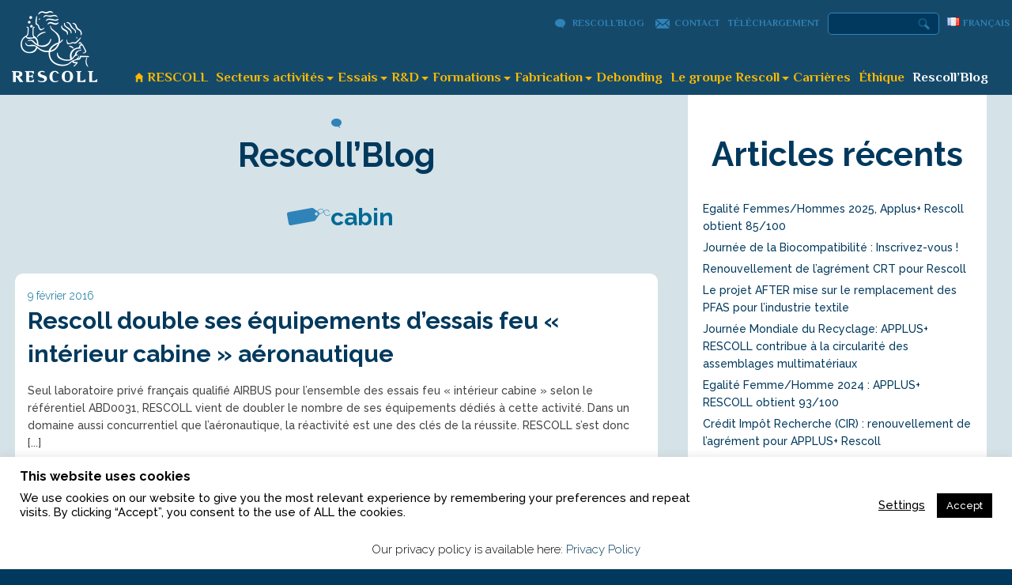

--- FILE ---
content_type: text/html; charset=UTF-8
request_url: https://rescoll.fr/tag/cabin/
body_size: 12504
content:
<!doctype html><html> <!--[if IE 7]><html class="ie ie7" lang="fr-FR"> <![endif]--> <!--[if IE 8]><html class="ie ie8" lang="fr-FR"> <![endif]--> <!--[if !(IE 7) & !(IE 8)]><!--><html lang="fr-FR"> <!--<![endif]--><head><style>img.lazy{min-height:1px}</style><link href="https://rescoll.fr/wp-content/plugins/w3-total-cache/pub/js/lazyload.min.x37947.js" as="script"><meta charset="UTF-8"><meta http-equiv="X-UA-Compatible" content="IE=edge"><meta name="viewport" content="width=device-width, initial-scale=1.0, user-scalable=0"><link media="screen" href="https://rescoll.fr/wp-content/cache/autoptimize/css/autoptimize_ea3ecbe7ebca330dffbfbeb01b67275f.x37947.css" rel="stylesheet"><link media="all" href="https://rescoll.fr/wp-content/cache/autoptimize/css/autoptimize_2e0ca543ab1b46f279cf989df470bac8.x37947.css" rel="stylesheet"><title>Étiquette : cabin | RESCOLL</title><link rel="profile" href="http://gmpg.org/xfn/11"><link rel="pingback" href="https://rescoll.fr/xmlrpc.php"> <!--[if lt IE 8]><div style=" clear: both; text-align:center; position: relative;"> <a href="http://windows.microsoft.com/en-US/internet-explorer/products/ie/home?ocid=ie6_countdown_bannercode"> <img class="lazy" src="data:image/svg+xml,%3Csvg%20xmlns='http://www.w3.org/2000/svg'%20viewBox='0%200%20820%2042'%3E%3C/svg%3E" data-src="http://storage.ie6countdown.com/assets/100/images/banners/warning_bar_0000_us.jpg" border="0" height="42" width="820" alt="You are using an outdated browser. For a faster, safer browsing experience, upgrade for free today." /> </a></div> <![endif]--> <!--[if lt IE 9]> <script type="text/javascript" src="https://rescoll.fr/wp-content/themes/RESCOLL/jsfiles/html5.x37947.js"></script> <link rel="stylesheet" type="text/css" media="screen" href="https://rescoll.fr/wp-content/themes/RESCOLL/css/ie.x37947.css"> <![endif]--><link rel="canonical" href="https://rescoll.fr/tag/cabin/" /><meta property="og:type" content="website" /><meta property="og:locale" content="fr_FR" /><meta property="og:site_name" content="RESCOLL" /><meta property="og:title" content="Étiquette : cabin | RESCOLL" /><meta property="og:url" content="https://rescoll.fr/tag/cabin/" /><meta property="og:image" content="https://rescoll.fr/wp-content/uploads/2016/12/cropped-icone-site.png" /><meta property="og:image:width" content="512" /><meta property="og:image:height" content="512" /><meta name="twitter:card" content="summary_large_image" /><meta name="twitter:title" content="Étiquette : cabin | RESCOLL" /><meta name="twitter:image" content="https://rescoll.fr/wp-content/uploads/2016/12/cropped-icone-site.png" /><meta name="google-site-verification" content="UA-73709938-2" /><meta name="msvalidate.01" content="03EE6750696018C6DCED25E6FDAFB55A" /> <script type="application/ld+json">{"@context":"https://schema.org","@graph":[{"@type":"WebSite","@id":"https://rescoll.fr/#/schema/WebSite","url":"https://rescoll.fr/","name":"RESCOLL","description":"Sociéte de Recherche","inLanguage":"fr-FR","potentialAction":{"@type":"SearchAction","target":{"@type":"EntryPoint","urlTemplate":"https://rescoll.fr/search/{search_term_string}/"},"query-input":"required name=search_term_string"},"publisher":{"@type":"Organization","@id":"https://rescoll.fr/#/schema/Organization","name":"RESCOLL","url":"https://rescoll.fr/","sameAs":["https://www.facebook.com/Rescoll/","https://twitter.com/rescoll","https://www.youtube.com/channel/UC13BfJi4Ki4O6QO6gdxF5Dg","https://fr.linkedin.com/company/rescoll"],"logo":{"@type":"ImageObject","url":"https://rescoll.fr/wp-content/uploads/2016/12/cropped-icone-site.png","contentUrl":"https://rescoll.fr/wp-content/uploads/2016/12/cropped-icone-site.png","width":512,"height":512}}},{"@type":"CollectionPage","@id":"https://rescoll.fr/tag/cabin/","url":"https://rescoll.fr/tag/cabin/","name":"Étiquette : cabin | RESCOLL","inLanguage":"fr-FR","isPartOf":{"@id":"https://rescoll.fr/#/schema/WebSite"},"breadcrumb":{"@type":"BreadcrumbList","@id":"https://rescoll.fr/#/schema/BreadcrumbList","itemListElement":[{"@type":"ListItem","position":1,"item":"https://rescoll.fr/","name":"RESCOLL"},{"@type":"ListItem","position":2,"name":"Étiquette : cabin"}]}}]}</script> <link rel="manifest" href="/pwa-manifest.x37947.json"><link rel="apple-touch-icon" sizes="512x512" href="https://rescoll.fr/wp-content/plugins/pwa-for-wp/images/logo-512x512.x37947.png"><link rel="apple-touch-icon-precomposed" sizes="192x192" href="https://rescoll.fr/wp-content/plugins/pwa-for-wp/images/logo.x37947.png"><link rel='dns-prefetch' href='//cdnjs.cloudflare.com' /><link href='https://fonts.gstatic.com' crossorigin rel='preconnect' /><link rel="alternate" type="application/rss+xml" title="RESCOLL &raquo; Flux de l’étiquette cabin" href="https://rescoll.fr/tag/cabin/feed/" /><link rel='stylesheet' id='wpdm-fonticon-css' href='https://rescoll.fr/wp-content/cache/autoptimize/css/autoptimize_single_de88fe8f502bf2a1f9807443c0b45f78.x37947.css' type='text/css' media='all' /><link rel='stylesheet' id='bg-shce-genericons-css' href='https://rescoll.fr/wp-content/cache/autoptimize/css/autoptimize_single_c3943f276bd9c884ad9332e7c1b533fb.x37947.css' type='text/css' media='all' /><link rel='stylesheet' id='ssb-fontawesome-frontend-css' href='https://cdnjs.cloudflare.com/ajax/libs/font-awesome/6.7.2/css/all.min.css' type='text/css' media='all' /> <script type="text/javascript" async='async' src="https://rescoll.fr/wp-includes/js/jquery/jquery.min.x37947.js" id="jquery-core-js"></script> <script type="text/javascript" id="cookie-law-info-js-extra">var Cli_Data = {"nn_cookie_ids":[],"cookielist":[],"non_necessary_cookies":[],"ccpaEnabled":"","ccpaRegionBased":"","ccpaBarEnabled":"","strictlyEnabled":["necessary","obligatoire"],"ccpaType":"gdpr","js_blocking":"1","custom_integration":"","triggerDomRefresh":"","secure_cookies":""};
var cli_cookiebar_settings = {"animate_speed_hide":"500","animate_speed_show":"500","background":"#fff","border":"#444","border_on":"","button_1_button_colour":"#000","button_1_button_hover":"#000000","button_1_link_colour":"#fff","button_1_as_button":"1","button_1_new_win":"","button_2_button_colour":"#333","button_2_button_hover":"#292929","button_2_link_colour":"#444","button_2_as_button":"","button_2_hidebar":"1","button_3_button_colour":"#1e73be","button_3_button_hover":"#185c98","button_3_link_colour":"#fff","button_3_as_button":"1","button_3_new_win":"","button_4_button_colour":"#000","button_4_button_hover":"#000000","button_4_link_colour":"#000000","button_4_as_button":"","button_7_button_colour":"#61a229","button_7_button_hover":"#4e8221","button_7_link_colour":"#fff","button_7_as_button":"1","button_7_new_win":"","font_family":"inherit","header_fix":"","notify_animate_hide":"1","notify_animate_show":"","notify_div_id":"#cookie-law-info-bar","notify_position_horizontal":"right","notify_position_vertical":"bottom","scroll_close":"","scroll_close_reload":"","accept_close_reload":"","reject_close_reload":"","showagain_tab":"1","showagain_background":"#fff","showagain_border":"#000","showagain_div_id":"#cookie-law-info-again","showagain_x_position":"100px","text":"#000","show_once_yn":"","show_once":"10000","logging_on":"","as_popup":"","popup_overlay":"1","bar_heading_text":"This website uses cookies","cookie_bar_as":"banner","popup_showagain_position":"bottom-right","widget_position":"left"};
var log_object = {"ajax_url":"https:\/\/rescoll.fr\/wp-admin\/admin-ajax.php"};</script> <script type="text/javascript" id="wpdm-frontjs-js-extra">var wpdm_url = {"home":"https:\/\/rescoll.fr\/","site":"https:\/\/rescoll.fr\/","ajax":"https:\/\/rescoll.fr\/wp-admin\/admin-ajax.php"};
var wpdm_js = {"spinner":"<i class=\"wpdm-icon wpdm-sun wpdm-spin\"><\/i>","client_id":"c9a5f17468bc30f0bd5776952a52d8bc"};
var wpdm_strings = {"pass_var":"Mot de passe v\u00e9rifi\u00e9\u00a0!","pass_var_q":"Veuillez cliquer sur le bouton suivant pour commencer le t\u00e9l\u00e9chargement.","start_dl":"Commencer le t\u00e9l\u00e9chargement"};</script> <script type="text/javascript" id="formFast-js-extra">var ajax_var = {"url":"https:\/\/rescoll.fr\/wp-admin\/admin-ajax.php","nonce":"3511a71b7a"};</script> <script type="text/javascript" id="foobox-free-min-js-before">/* Run FooBox FREE (v2.7.35) */
var FOOBOX = window.FOOBOX = {
	ready: true,
	disableOthers: false,
	o: {wordpress: { enabled: true }, captions: { dataTitle: ["captionTitle","title"], dataDesc: ["captionDesc","description"] }, rel: '', excludes:'.fbx-link,.nofoobox,.nolightbox,a[href*="pinterest.com/pin/create/button/"]', affiliate : { enabled: false }, error: "Could not load the item"},
	selectors: [
		".gallery", ".wp-block-gallery", ".wp-caption", ".wp-block-image", "a:has(img[class*=wp-image-])", ".post a:has(img[class*=wp-image-])", ".foobox"
	],
	pre: function( $ ){
		// Custom JavaScript (Pre)
		
	},
	post: function( $ ){
		// Custom JavaScript (Post)
		
		// Custom Captions Code
		
	},
	custom: function( $ ){
		// Custom Extra JS
		
	}
};</script> <link rel="dns-prefetch" href="//stats.rescoll.fr" /><link rel="icon" href="https://rescoll.fr/wp-content/uploads/2016/12/cropped-icone-site-243x243.x37947.png" sizes="32x32" /><link rel="icon" href="https://rescoll.fr/wp-content/uploads/2016/12/cropped-icone-site-243x243.x37947.png" sizes="192x192" /><meta name="msapplication-TileImage" content="https://rescoll.fr/wp-content/uploads/2016/12/cropped-icone-site-300x300.png" /><meta name="pwaforwp" content="wordpress-plugin"/><meta name="theme-color" content="#D5E0EB"><meta name="apple-mobile-web-app-title" content="RESCOLL"><meta name="application-name" content="RESCOLL"><meta name="apple-mobile-web-app-capable" content="yes"><meta name="apple-mobile-web-app-status-bar-style" content="default"><meta name="mobile-web-app-capable" content="yes"><meta name="apple-touch-fullscreen" content="yes"><link rel="apple-touch-icon" sizes="192x192" href="https://rescoll.fr/wp-content/plugins/pwa-for-wp/images/logo.x37947.png"><link rel="apple-touch-icon" sizes="512x512" href="https://rescoll.fr/wp-content/plugins/pwa-for-wp/images/logo-512x512.x37947.png"></head><body class="standard"><header><div class="onepcssgrid-1000"> <a href="https://rescoll.fr" class="menuHome"></a> <a href="#" class="menuPlus"></a> <a href="https://rescoll.fr" class="logobackhome"></a><ul id="MenuRecherche" class="outil mobile"><li id="menu-item-9220" class="blog menu-item menu-item-type-post_type menu-item-object-page current_page_parent menu-item-9220 actif"><a href="https://rescoll.fr/rescollblog/">Rescoll&rsquo;Blog</a></li><li id="menu-item-9218" class="contact menu-item menu-item-type-post_type menu-item-object-page menu-item-9218"><a href="https://rescoll.fr/contact/">Contact</a></li><li id="menu-item-26556" class="menu-item menu-item-type-post_type menu-item-object-page menu-item-26556"><a href="https://rescoll.fr/19604-2/">Téléchargement</a></li><li id="menu-item-17056-fr" class="lang-item lang-item-2 lang-item-fr current-lang lang-item-first menu-item menu-item-type-custom menu-item-object-custom menu-item-17056-fr"><a href="https://rescoll.fr/tag/cabin/" hreflang="fr-FR" lang="fr-FR"><img class="lazy" src="data:image/svg+xml,%3Csvg%20xmlns='http://www.w3.org/2000/svg'%20viewBox='0%200%2016%2011'%3E%3C/svg%3E" data-src="[data-uri]" alt="" width="16" height="11" style="width: 16px; height: 11px;" /><span style="margin-left:0.3em;">Français</span></a></li><li class="search"><form method="get" action="https://rescoll.fr" id="searchform"><fieldset><input type="text" name="s"><input type="submit" value=""></fieldset></form></li></ul><nav> <a href="#" class="menuMobile"></a><ul id="menu-menu-principal" class="menu mobile"><li id="menu-item-9245" class="backHome menu-item menu-item-type-post_type menu-item-object-page menu-item-home menu-item-9245"><a href="https://rescoll.fr/">RESCOLL</a></li><li id="menu-item-9244" class="submenu menu-item menu-item-type-post_type menu-item-object-page menu-item-has-children menu-item-9244"><a href="https://rescoll.fr/secteurs-dactivites/">Secteurs activités</a><ul class="sub-menu"><li id="menu-item-15352" class="special menu-item menu-item-type-post_type menu-item-object-page menu-item-15352"><a href="https://rescoll.fr/secteurs-dactivites/interieur-cabine/">Intérieur Cabine</a></li><li id="menu-item-9322" class="menu-item menu-item-type-post_type menu-item-object-page menu-item-9322"><a href="https://rescoll.fr/secteurs-dactivites/aeronautique/">Aéronautique</a></li><li id="menu-item-9321" class="menu-item menu-item-type-post_type menu-item-object-page menu-item-9321"><a href="https://rescoll.fr/secteurs-dactivites/medicaldispositifs-medicaux/">Médical</a></li><li id="menu-item-9320" class="menu-item menu-item-type-post_type menu-item-object-page menu-item-9320"><a href="https://rescoll.fr/secteurs-dactivites/energie/">Energie</a></li><li id="menu-item-9316" class="menu-item menu-item-type-post_type menu-item-object-page menu-item-9316"><a href="https://rescoll.fr/secteurs-dactivites/agroalimentaire/">Agroalimentaire</a></li><li id="menu-item-9319" class="menu-item menu-item-type-post_type menu-item-object-page menu-item-9319"><a href="https://rescoll.fr/secteurs-dactivites/ferroviaire/">Ferroviaire</a></li></ul></li><li id="menu-item-9243" class="submenu menu-item menu-item-type-post_type menu-item-object-page menu-item-has-children menu-item-9243"><a href="https://rescoll.fr/analyses-et-essais/">Essais</a><ul class="sub-menu"><li id="menu-item-9346" class="menu-item menu-item-type-post_type menu-item-object-page menu-item-9346"><a href="https://rescoll.fr/analyses-et-essais/analyses-physico-chimiques/">Analyses physico-chimiques</a></li><li id="menu-item-9345" class="menu-item menu-item-type-post_type menu-item-object-page menu-item-9345"><a href="https://rescoll.fr/analyses-et-essais/essais-mecaniques/">Essais mécaniques</a></li><li id="menu-item-9344" class="menu-item menu-item-type-post_type menu-item-object-page menu-item-9344"><a href="https://rescoll.fr/analyses-et-essais/comportement-au-feu/">Essais feu</a></li><li id="menu-item-9347" class="menu-item menu-item-type-post_type menu-item-object-page menu-item-9347"><a href="https://rescoll.fr/analyses-et-essais/essais-environnementaux/">Essais environnementaux</a></li><li id="menu-item-9678" class="menu-item menu-item-type-post_type menu-item-object-page menu-item-9678"><a href="https://rescoll.fr/analyses-et-essais/essais-structures-endurance/">Essais structures et endurance</a></li><li id="menu-item-9679" class="menu-item menu-item-type-post_type menu-item-object-page menu-item-9679"><a href="https://rescoll.fr/analyses-et-essais/analyses-micro-metallographiques/">Analyses micro et métallographiques</a></li><li id="menu-item-9680" class="menu-item menu-item-type-post_type menu-item-object-page menu-item-9680"><a href="https://rescoll.fr/analyses-et-essais/analyses-de-surface/">Caractérisations surface</a></li></ul></li><li id="menu-item-9242" class="submenu menu-item menu-item-type-post_type menu-item-object-page menu-item-has-children menu-item-9242"><a href="https://rescoll.fr/recherche-developpement/">R&#038;D</a><ul class="sub-menu"><li id="menu-item-9744" class="menu-item menu-item-type-post_type menu-item-object-page menu-item-9744"><a href="https://rescoll.fr/recherche-developpement/collage/">Le collage : matériaux et procédés</a></li><li id="menu-item-9763" class="menu-item menu-item-type-post_type menu-item-object-page menu-item-9763"><a href="https://rescoll.fr/recherche-developpement/les-revetements-fonctionnels/">Les revêtements fonctionnels</a></li><li id="menu-item-9764" class="menu-item menu-item-type-post_type menu-item-object-page menu-item-9764"><a href="https://rescoll.fr/recherche-developpement/polymeres-conducteurs/">Les polymères conducteurs</a></li><li id="menu-item-9765" class="menu-item menu-item-type-post_type menu-item-object-page menu-item-9765"><a href="https://rescoll.fr/recherche-developpement/materiaux-hautes-performances-structure/">Les matériaux hautes performances et structure</a></li><li id="menu-item-9766" class="menu-item menu-item-type-post_type menu-item-object-page menu-item-9766"><a href="https://rescoll.fr/recherche-developpement/leco-innovation/">L’éco-innovation</a></li><li id="menu-item-9767" class="menu-item menu-item-type-post_type menu-item-object-page menu-item-9767"><a href="https://rescoll.fr/recherche-developpement/polymeres-dispositifs-medicaux/">Les polymères pour les dispositifs médicaux</a></li></ul></li><li id="menu-item-9241" class="submenu menu-item menu-item-type-post_type menu-item-object-page menu-item-has-children menu-item-9241"><a href="https://rescoll.fr/formations/">Formations</a><ul class="sub-menu"><li id="menu-item-9823" class="menu-item menu-item-type-post_type menu-item-object-rescollformations menu-item-9823"><a href="https://rescoll.fr/formation/collage-diplomante/">Collage qualifiante (DIN 6701-2)</a></li><li id="menu-item-9822" class="menu-item menu-item-type-post_type menu-item-object-rescollformations menu-item-9822"><a href="https://rescoll.fr/formation/collage-generaliste/">Collage  industriel</a></li><li id="menu-item-9821" class="menu-item menu-item-type-post_type menu-item-object-rescollformations menu-item-9821"><a href="https://rescoll.fr/formation/techniques-de-caracterisation/">Caractérisation des matériaux</a></li><li id="menu-item-9880" class="menu-item menu-item-type-post_type menu-item-object-rescollformations menu-item-9880"><a href="https://rescoll.fr/formation/comportement-feu-materiaux/">Comportement  au feu des matériaux</a></li><li id="menu-item-11981" class="menu-item menu-item-type-post_type menu-item-object-page menu-item-11981"><a href="https://rescoll.fr/calendrier-des-sessions/">Calendrier des Sessions</a></li></ul></li><li id="menu-item-9787" class="submenu menu-item menu-item-type-post_type menu-item-object-page menu-item-has-children menu-item-9787"><a href="https://rescoll.fr/fabrication/">Fabrication</a><ul class="sub-menu"><li id="menu-item-9788" class="menu-item menu-item-type-post_type menu-item-object-page menu-item-9788"><a href="https://rescoll.fr/fabrication/usinage/">Usinage</a></li><li id="menu-item-10538" class="menu-item menu-item-type-post_type menu-item-object-page menu-item-10538"><a href="https://rescoll.fr/fabrication/assemblage/">Assemblage</a></li><li id="menu-item-9789" class="menu-item menu-item-type-post_type menu-item-object-page menu-item-9789"><a href="https://rescoll.fr/fabrication/composites/">Composites</a></li><li id="menu-item-9790" class="menu-item menu-item-type-post_type menu-item-object-page menu-item-9790"><a href="https://rescoll.fr/fabrication/colles-resines-teintures/">Adhésifs</a></li><li id="menu-item-9791" class="menu-item menu-item-type-post_type menu-item-object-page menu-item-9791"><a href="https://rescoll.fr/fabrication/plasturgie-impression-3d/">Plasturgie &#038; impression 3D</a></li><li id="menu-item-10473" class="menu-item menu-item-type-post_type menu-item-object-page menu-item-10473"><a href="https://rescoll.fr/fabrication/peintures/">Peintures et vernis</a></li></ul></li><li id="menu-item-10583" class="menu-item menu-item-type-post_type menu-item-object-page menu-item-10583"><a href="https://rescoll.fr/debonding-2/">Debonding</a></li><li id="menu-item-9238" class="submenu menu-item menu-item-type-post_type menu-item-object-page menu-item-has-children menu-item-9238"><a href="https://rescoll.fr/le-groupe-rescoll/">Le groupe Rescoll</a><ul class="sub-menu"><li id="menu-item-9415" class="menu-item menu-item-type-post_type menu-item-object-page menu-item-9415"><a href="https://rescoll.fr/le-groupe-rescoll/presentation-rescoll/">Présentation du groupe</a></li><li id="menu-item-9414" class="menu-item menu-item-type-post_type menu-item-object-page menu-item-9414"><a href="https://rescoll.fr/le-groupe-rescoll/chiffres-cles/">Chiffres clés</a></li><li id="menu-item-9239" class="menu-item menu-item-type-post_type menu-item-object-page menu-item-9239"><a href="https://rescoll.fr/le-groupe-rescoll/qualite/">Système de Management par la Qualité (SMQ)</a></li><li id="menu-item-9413" class="menu-item menu-item-type-post_type menu-item-object-page menu-item-9413"><a href="https://rescoll.fr/le-groupe-rescoll/sites-du-groupe/">Sites du groupe</a></li><li id="menu-item-9412" class="menu-item menu-item-type-post_type menu-item-object-page menu-item-9412"><a href="https://rescoll.fr/le-groupe-rescoll/references-clients/">Qualifications clients</a></li></ul></li><li id="menu-item-22165" class="menu-item menu-item-type-taxonomy menu-item-object-category menu-item-22165"><a href="https://rescoll.fr/category/offre-d-emploi/">Carrières</a></li><li id="menu-item-42712" class="menu-item menu-item-type-post_type menu-item-object-page menu-item-42712"><a href="https://rescoll.fr/ethique-chez-rescoll/">Éthique</a></li><li id="menu-item-11854" class="menu-item menu-item-type-post_type menu-item-object-page current_page_parent menu-item-11854 actif"><a href="https://rescoll.fr/rescollblog/">Rescoll’Blog</a></li></ul></nav></div></header><main><div class="onepcssgrid-1000"><div class="col8"><h1 class="blogRescoll">Rescoll&rsquo;Blog</h1><h2><span class="titletag"></span>cabin</h2><div class="modulearticle"> <span class="date">9 février 2016</span><h2><a href="https://rescoll.fr/rescoll-double-ses-equipements-dessais-feu-interieur-cabine-aeronautique-2/">Rescoll double ses équipements d’essais feu « intérieur cabine » aéronautique</a></h2><p>Seul laboratoire privé français qualifié AIRBUS pour l’ensemble des essais feu « intérieur cabine » selon le référentiel ABD0031, RESCOLL vient de doubler le nombre de ses équipements dédiés à cette activité. Dans un domaine aussi concurrentiel que l’aéronautique, la réactivité est une des clés de la réussite. RESCOLL s’est donc [...]</p> <a href="https://rescoll.fr/rescoll-double-ses-equipements-dessais-feu-interieur-cabine-aeronautique-2/" class="btnBleu">lire</a></div></div><div class="col4 sidebarre"><div class="sidebarreContent"><h1>Articles récents</h1><ul><li> <a href="https://rescoll.fr/egalite-femmes-hommes-2025-applus-rescoll-obtient-85-100/">Egalité Femmes/Hommes 2025, Applus+ Rescoll obtient 85/100</a></li><li> <a href="https://rescoll.fr/journee-de-la-biocompatibilite-inscrivez-vous/">Journée de la Biocompatibilité : Inscrivez-vous !</a></li><li> <a href="https://rescoll.fr/renouvellement-de-lagrement-crt-pour-rescoll/">Renouvellement de l’agrément CRT pour Rescoll</a></li><li> <a href="https://rescoll.fr/le-projet-after-mise-sur-le-remplacement-des-pfas-pour-lindustrie-textile/">Le projet AFTER mise sur le remplacement des PFAS pour l’industrie textile</a></li><li> <a href="https://rescoll.fr/journee-mondiale-du-recyclage-applus-rescoll-contribue-a-la-circularite-des-assemblages-multimateriaux/">Journée Mondiale du Recyclage: APPLUS+ RESCOLL contribue à la circularité des assemblages multimatériaux</a></li><li> <a href="https://rescoll.fr/egalite-femme-homme-2024-applus-rescoll-obtient-93-100/">Egalité Femme/Homme 2024 : APPLUS+ RESCOLL obtient 93/100</a></li><li> <a href="https://rescoll.fr/credit-impot-recherche-cir-renouvellement-de-lagrement-pour-applus-rescoll/">Crédit Impôt Recherche (CIR) : renouvellement de l’agrément pour APPLUS+ Rescoll</a></li><li> <a href="https://rescoll.fr/applus-rescoll-renouvelle-avec-succes-sa-certification-qualite-qualiopi-pour-ses-prestations-de-formation/">APPLUS+ RESCOLL renouvelle avec succès sa certification qualité Qualiopi pour ses prestations de formation</a></li><li> <a href="https://rescoll.fr/technicien-informatique/">Technicien informatique</a></li><li> <a href="https://rescoll.fr/le-catalogue-de-formations-2024-est-arrive/">Le catalogue de formations 2024 est arrivé</a></li></ul><h1>S&rsquo;abonner à notre newsletter</h1><div class="
 mailpoet_form_popup_overlay
 "></div><div
 id="mailpoet_form_1"
 class="
 mailpoet_form
 mailpoet_form_widget
 mailpoet_form_position_
 mailpoet_form_animation_
 "
 ><form
 target="_self"
 method="post"
 action="https://rescoll.fr/wp-admin/admin-post.php?action=mailpoet_subscription_form"
 class="mailpoet_form mailpoet_form_form mailpoet_form_widget"
 novalidate
 data-delay=""
 data-exit-intent-enabled=""
 data-font-family=""
 data-cookie-expiration-time=""
 > <input type="hidden" name="data[form_id]" value="1" /> <input type="hidden" name="token" value="3179939465" /> <input type="hidden" name="api_version" value="v1" /> <input type="hidden" name="endpoint" value="subscribers" /> <input type="hidden" name="mailpoet_method" value="subscribe" /> <label class="mailpoet_hp_email_label" style="display: none !important;">Veuillez laisser ce champ vide<input type="email" name="data[email]"/></label><div class="mailpoet_paragraph"><input type="text" autocomplete="given-name" class="mailpoet_text" id="form_first_name_1" name="data[form_field_NzVlM2ZmYzRiZjUzX2ZpcnN0X25hbWU=]" title="Nom, Prénom" value="" data-automation-id="form_first_name"  placeholder="Nom, Prénom" aria-label="Nom, Prénom" data-parsley-errors-container=".mailpoet_error_1td6a" data-parsley-names='[&quot;Veuillez spécifier un nom valide.&quot;,&quot;Les adresses dans les noms ne sont pas autorisées, veuillez ajouter votre nom à la place.&quot;]'/><span class="mailpoet_error_1td6a"></span></div><div class="mailpoet_paragraph" ><p> <br></p><p> <br></p></div><div class="mailpoet_paragraph"><input type="email" autocomplete="email" class="mailpoet_text" id="form_email_1" name="data[form_field_OTBmNTYwYTc2NDFlX2VtYWls]" title="Courriel" value="" data-automation-id="form_email"  placeholder="Courriel *" aria-label="Courriel *" data-parsley-errors-container=".mailpoet_error_id2ah" data-parsley-required="true" required aria-required="true" data-parsley-minlength="6" data-parsley-maxlength="150" data-parsley-type-message="Cette valeur doit être un e-mail valide." data-parsley-required-message="Ce champ est nécessaire."/><span class="mailpoet_error_id2ah"></span></div><div class="mailpoet_paragraph" ><p> <br></p><p> <br></p></div><div class='mailpoet_spacer' style='height: 1px;'><div class='mailpoet_divider' data-automation-id='form_divider' style='border-top-style: solid;border-top-width: 1px;border-top-color: black;height: 1px;width: 100%'></div></div><div class="mailpoet_paragraph" >Nous gardons vos données privées et ne les partageons qu’avec les tierces parties qui rendent ce service possible. <a href="https://rescoll.fr/privacy-policy/">Lire notre politique de confidentialité.</a></div><div class="mailpoet_paragraph"><input type="submit" class="mailpoet_submit" value="Subscribe!" data-automation-id="subscribe-submit-button" style="border-color:transparent;" /><span class="mailpoet_form_loading"><span class="mailpoet_bounce1"></span><span class="mailpoet_bounce2"></span><span class="mailpoet_bounce3"></span></span></div><div class="mailpoet_message"><p class="mailpoet_validate_success"
 style="display:none;"
 >Vérifiez votre boite de réception ou votre répertoire d’indésirables pour confirmer votre abonnement.</p><p class="mailpoet_validate_error"
 style="display:none;"
 ></p></div></form></div><h1>Catégories</h1><ul><li class="cat-item cat-item-172"><a href="https://rescoll.fr/category/appel-d-offre/">Appel d&#039;offres</a></li><li class="cat-item cat-item-30"><a href="https://rescoll.fr/category/dossiers-techniques/">Dossiers Techniques</a></li><li class="cat-item cat-item-464"><a href="https://rescoll.fr/category/impression-3d/">Impression 3D</a></li><li class="cat-item cat-item-51"><a href="https://rescoll.fr/category/l-actu-rescoll/">L&#039;actu RESCOLL</a></li><li class="cat-item cat-item-67"><a href="https://rescoll.fr/category/le-saviez-vous/">Le saviez-vous?</a></li><li class="cat-item cat-item-1"><a href="https://rescoll.fr/category/non-classe/">Non classé</a></li><li class="cat-item cat-item-1513"><a href="https://rescoll.fr/category/nos-equipements/">Nos équipements</a></li><li class="cat-item cat-item-25"><a href="https://rescoll.fr/category/formations/">Nos formations</a></li><li class="cat-item cat-item-48"><a href="https://rescoll.fr/category/qualite/">Nos reconnaissances</a></li><li class="cat-item cat-item-546"><a href="https://rescoll.fr/category/offre-d-emploi/">Offre d&#039;emploi</a></li><li class="cat-item cat-item-508"><a href="https://rescoll.fr/category/offre_de_stage/">Offre de Stage</a></li><li class="cat-item cat-item-41"><a href="https://rescoll.fr/category/realisations-rescoll/">Réalisations Rescoll</a></li><li class="cat-item cat-item-40"><a href="https://rescoll.fr/category/recherche-rescoll/">Recherche Rescoll</a></li><li class="cat-item cat-item-34"><a href="https://rescoll.fr/category/europe/">Rescoll en Europe</a></li></ul></div></div></div></main><footer><div class="onepcssgrid-1000 logopied"><ul id="menu-menu-reseaux-sociaux" class="MenuSociaux"><li id="menu-item-9448" class="social facebook menu-item menu-item-type-custom menu-item-object-custom menu-item-9448"><a target="_blank" href="https://www.facebook.com/Rescoll">facebook</a></li><li id="menu-item-9449" class="social twitter menu-item menu-item-type-custom menu-item-object-custom menu-item-9449"><a target="_blank" href="https://twitter.com/Rescoll">Twitter</a></li><li id="menu-item-9450" class="social linkedin menu-item menu-item-type-custom menu-item-object-custom menu-item-9450"><a target="_blank" href="https://www.linkedin.com/company/rescoll">linkedin</a></li><li id="menu-item-9451" class="social viadeo menu-item menu-item-type-custom menu-item-object-custom menu-item-9451"><a target="_blank" href="http://fr.viadeo.com/fr/company/rescoll">Viadeo</a></li><li id="menu-item-9452" class="social google menu-item menu-item-type-custom menu-item-object-custom menu-item-9452"><a target="_blank" href="https://plus.google.com/+rescoll">google +</a></li></ul><ul id="menu-menu-bas" class="MenuBas"><li id="menu-item-9441" class="menu-item menu-item-type-post_type menu-item-object-page menu-item-home menu-item-9441"><a href="https://rescoll.fr/">Accueil  /</a></li><li id="menu-item-9446" class="menu-item menu-item-type-post_type menu-item-object-page menu-item-9446"><a href="https://rescoll.fr/plan-du-site/">Plan du site /</a></li><li id="menu-item-9447" class="menu-item menu-item-type-post_type menu-item-object-page menu-item-9447"><a href="https://rescoll.fr/informations-legales/">Informations légales</a></li></ul> &copyRESCOLL 2025</div></footer> <script type="speculationrules">{"prefetch":[{"source":"document","where":{"and":[{"href_matches":"\/*"},{"not":{"href_matches":["\/wp-*.php","\/wp-admin\/*","\/wp-content\/uploads\/*","\/wp-content\/*","\/wp-content\/plugins\/*","\/wp-content\/themes\/RESCOLL\/*","\/*\\?(.+)"]}},{"not":{"selector_matches":"a[rel~=\"nofollow\"]"}},{"not":{"selector_matches":".no-prefetch, .no-prefetch a"}}]},"eagerness":"conservative"}]}</script> <div id="cookie-law-info-bar" data-nosnippet="true"><h5 class="cli_messagebar_head">This website uses cookies</h5><span><div class="cli-bar-container cli-style-v2"><div class="cli-bar-message">We use cookies on our website to give you the most relevant experience by remembering your preferences and repeat visits. By clicking “Accept”, you consent to the use of ALL the cookies.</div><div class="cli-bar-btn_container"><a role='button' class="cli_settings_button" style="margin:0px 10px 0px 5px">Settings</a><a role='button' data-cli_action="accept" id="cookie_action_close_header" class="medium cli-plugin-button cli-plugin-main-button cookie_action_close_header cli_action_button wt-cli-accept-btn" style="display:inline-block">Accept</a></div></div><br /> Our privacy policy is available here: <A href="//rescoll.fr/privacy-policy/">Privacy Policy</a></span></div><div id="cookie-law-info-again" style="display:none" data-nosnippet="true"><span id="cookie_hdr_showagain">Privacy &amp; Cookies Policy</span></div><div class="cli-modal" data-nosnippet="true" id="cliSettingsPopup" tabindex="-1" role="dialog" aria-labelledby="cliSettingsPopup" aria-hidden="true"><div class="cli-modal-dialog" role="document"><div class="cli-modal-content cli-bar-popup"> <button type="button" class="cli-modal-close" id="cliModalClose"> <svg class="" viewBox="0 0 24 24"><path d="M19 6.41l-1.41-1.41-5.59 5.59-5.59-5.59-1.41 1.41 5.59 5.59-5.59 5.59 1.41 1.41 5.59-5.59 5.59 5.59 1.41-1.41-5.59-5.59z"></path><path d="M0 0h24v24h-24z" fill="none"></path></svg> <span class="wt-cli-sr-only">Fermer</span> </button><div class="cli-modal-body"><div class="cli-container-fluid cli-tab-container"><div class="cli-row"><div class="cli-col-12 cli-align-items-stretch cli-px-0"><div class="cli-privacy-overview"><h4>Privacy Overview</h4><div class="cli-privacy-content"><div class="cli-privacy-content-text">This website uses cookies to improve your experience while you navigate through the website. Out of these, the cookies that are categorized as necessary are stored on your browser as they are essential for the working of basic functionalities of the website. We also use third-party cookies that help us analyze and understand how you use this website. These cookies will be stored in your browser only with your consent. You also have the option to opt-out of these cookies. But opting out of some of these cookies may affect your browsing experience.</div></div> <a class="cli-privacy-readmore" aria-label="Voir plus" role="button" data-readmore-text="Voir plus" data-readless-text="Voir moins"></a></div></div><div class="cli-col-12 cli-align-items-stretch cli-px-0 cli-tab-section-container"><div class="cli-tab-section"><div class="cli-tab-header"> <a role="button" tabindex="0" class="cli-nav-link cli-settings-mobile" data-target="necessary" data-toggle="cli-toggle-tab"> Necessary </a><div class="wt-cli-necessary-checkbox"> <input type="checkbox" class="cli-user-preference-checkbox"  id="wt-cli-checkbox-necessary" data-id="checkbox-necessary" checked="checked"  /> <label class="form-check-label" for="wt-cli-checkbox-necessary">Necessary</label></div> <span class="cli-necessary-caption">Toujours activé</span></div><div class="cli-tab-content"><div class="cli-tab-pane cli-fade" data-id="necessary"><div class="wt-cli-cookie-description"> Necessary cookies are absolutely essential for the website to function properly. This category only includes cookies that ensures basic functionalities and security features of the website. These cookies do not store any personal information.</div></div></div></div><div class="cli-tab-section"><div class="cli-tab-header"> <a role="button" tabindex="0" class="cli-nav-link cli-settings-mobile" data-target="non-necessary" data-toggle="cli-toggle-tab"> Non-necessary </a><div class="cli-switch"> <input type="checkbox" id="wt-cli-checkbox-non-necessary" class="cli-user-preference-checkbox"  data-id="checkbox-non-necessary" checked='checked' /> <label for="wt-cli-checkbox-non-necessary" class="cli-slider" data-cli-enable="Activé" data-cli-disable="Désactivé"><span class="wt-cli-sr-only">Non-necessary</span></label></div></div><div class="cli-tab-content"><div class="cli-tab-pane cli-fade" data-id="non-necessary"><div class="wt-cli-cookie-description"> Any cookies that may not be particularly necessary for the website to function and is used specifically to collect user personal data via analytics, ads, other embedded contents are termed as non-necessary cookies. It is mandatory to procure user consent prior to running these cookies on your website.</div></div></div></div></div></div></div></div><div class="cli-modal-footer"><div class="wt-cli-element cli-container-fluid cli-tab-container"><div class="cli-row"><div class="cli-col-12 cli-align-items-stretch cli-px-0"><div class="cli-tab-footer wt-cli-privacy-overview-actions"> <a id="wt-cli-privacy-save-btn" role="button" tabindex="0" data-cli-action="accept" class="wt-cli-privacy-btn cli_setting_save_button wt-cli-privacy-accept-btn cli-btn">Enregistrer &amp; appliquer</a></div></div></div></div></div></div></div></div><div class="cli-modal-backdrop cli-fade cli-settings-overlay"></div><div class="cli-modal-backdrop cli-fade cli-popupbar-overlay"></div> <script>jQuery(function($){

                    
                });</script> <div id="fb-root"></div><div id="ssb-container"
 class="ssb-btns-left ssb-anim-slide"><ul class="ssb-light-hover"></ul></div> <script>var _paq = window._paq = window._paq || [];
  /* tracker methods like "setCustomDimension" should be called before "trackPageView" */
  _paq.push(['setDownloadExtensions', '7z|aac|arc|arj|apk|asf|asx|avi|bin|bz|bz2|csv|deb|dmg|doc| exe|flv|gif|gz|gzip|hqx|jar|jpg|jpeg|js|mp2|mp3|mp4|mpg| mpeg|mov|movie|msi|msp|odb|odf|odg|odp|ods|odt|ogg|ogv| pdf|phps|png|ppt|qt|qtm|ra|ram|rar|rpm|sea|sit|tar| tbz|tbz2|tgz|torrent|txt|wav|wma|wmv|wpd||xls|xml|z|zip|mp4']);
_paq.push(['trackPageView']);
_paq.push(['trackVisibleContentImpressions']);
  _paq.push(['enableLinkTracking']);
  (function() {
    var u="https://stats.rescoll.fr/";
    _paq.push(['setTrackerUrl', u+'matomo.php']);
    _paq.push(['setSiteId', '1']);
    var d=document, g=d.createElement('script'), s=d.getElementsByTagName('script')[0];
    g.async=true; g.src=u+'matomo.js'; s.parentNode.insertBefore(g,s);
  })();</script> <noscript><p><img class="lazy" referrerpolicy="no-referrer-when-downgrade" src="data:image/svg+xml,%3Csvg%20xmlns='http://www.w3.org/2000/svg'%20viewBox='0%200%201%201'%3E%3C/svg%3E" data-src="https://stats.rescoll.fr/matomo.php?idsite=1&rec=1" style="border:0;" alt="" /></p></noscript> <script type="text/javascript" async='async' src="https://rescoll.fr/wp-includes/js/dist/hooks.min.x37947.js" id="wp-hooks-js"></script> <script type="text/javascript" async='async' src="https://rescoll.fr/wp-includes/js/dist/i18n.min.x37947.js" id="wp-i18n-js"></script> <script type="text/javascript" id="wp-i18n-js-after">wp.i18n.setLocaleData( { 'text direction\u0004ltr': [ 'ltr' ] } );</script> <script type="text/javascript" id="contact-form-7-js-translations">( function( domain, translations ) {
	var localeData = translations.locale_data[ domain ] || translations.locale_data.messages;
	localeData[""].domain = domain;
	wp.i18n.setLocaleData( localeData, domain );
} )( "contact-form-7", {"translation-revision-date":"2025-02-06 12:02:14+0000","generator":"GlotPress\/4.0.1","domain":"messages","locale_data":{"messages":{"":{"domain":"messages","plural-forms":"nplurals=2; plural=n > 1;","lang":"fr"},"This contact form is placed in the wrong place.":["Ce formulaire de contact est plac\u00e9 dans un mauvais endroit."],"Error:":["Erreur\u00a0:"]}},"comment":{"reference":"includes\/js\/index.js"}} );</script> <script type="text/javascript" id="contact-form-7-js-before">var wpcf7 = {
    "api": {
        "root": "https:\/\/rescoll.fr\/wp-json\/",
        "namespace": "contact-form-7\/v1"
    },
    "cached": 1
};</script> <script type="text/javascript" id="flying-pages-js-before">window.FPConfig= {
	delay: 3600,
	ignoreKeywords: ["\/wp-admin","\/wp-login.php","\/cart","\/checkout","add-to-cart","logout","#","?",".png",".jpeg",".jpg",".gif",".svg",".webp"],
	maxRPS: 3,
    hoverDelay: 50
};</script> <script type="text/javascript" id="bg-show-hide-script-js-extra">var BG_SHCE_USE_EFFECTS = "1";
var BG_SHCE_TOGGLE_SPEED = "400";
var BG_SHCE_TOGGLE_OPTIONS = "none";
var BG_SHCE_TOGGLE_EFFECT = "blind";</script> <script type="text/javascript" id="pll_cookie_script-js-after">(function() {
				var expirationDate = new Date();
				expirationDate.setTime( expirationDate.getTime() + 31536000 * 1000 );
				document.cookie = "pll_language=fr; expires=" + expirationDate.toUTCString() + "; path=/; secure; SameSite=Lax";
			}());</script> <script type="text/javascript" id="ssb-ui-js-js-extra">var ssb_ui_data = {"z_index":"300","nonce":"b5cf5d466d"};</script> <script type="text/javascript" id="wpcf7cf-scripts-js-extra">var wpcf7cf_global_settings = {"ajaxurl":"https:\/\/rescoll.fr\/wp-admin\/admin-ajax.php"};</script> <script type="text/javascript" id="pwaforwp-js-js-extra">var pwaforwp_js_obj = {"ajax_url":"https:\/\/rescoll.fr\/wp-admin\/admin-ajax.php","pwa_ms_prefix":"","pwa_home_url":"https:\/\/rescoll.fr\/","loader_desktop":"1","loader_mobile":"1","loader_admin":"0","user_admin":"","loader_only_pwa":"0","reset_cookies":"0","force_rememberme":"0","swipe_navigation":"0","pwa_manifest_name":"pwa-manifest.json"};</script> <script type="text/javascript" id="pwaforwp-download-js-js-extra">var pwaforwp_download_js_obj = {"force_rememberme":"0"};</script> <script type="text/javascript" id="wpa.longdesc-js-extra">var wpald = {"url":"https:\/\/rescoll.fr\/wp-json\/wp\/v2\/media","type":"jquery","home":"https:\/\/rescoll.fr","text":"<span class=\"dashicons dashicons-media-text\" aria-hidden=\"true\"><\/span><span class=\"screen-reader\">Long Description<\/span>"};</script> <script type="text/javascript" id="wp-accessibility-js-extra">var wpa = {"skiplinks":{"enabled":true,"output":""},"target":"1","tabindex":"1","underline":{"enabled":false,"target":"a"},"dir":"ltr","lang":"fr-FR","titles":"1","labels":"1","wpalabels":{"s":"Recherche","author":"Nom","email":"E-mail","url":"Site web","comment":"Commentaire"},"current":"","errors":"","tracking":"1","ajaxurl":"https:\/\/rescoll.fr\/wp-admin\/admin-ajax.php","security":"634153bf67","action":"wpa_stats_action","url":"https:\/\/rescoll.fr\/tag\/cabin\/","post_id":"","continue":""};</script> <script type="text/javascript" id="mailpoet_public-js-extra">var MailPoetForm = {"ajax_url":"https:\/\/rescoll.fr\/wp-admin\/admin-ajax.php","is_rtl":"","ajax_common_error_message":"Une erreur est survenue lors du traitement de la demande, veuillez r\u00e9essayer plus tard."};</script> <script  async='async' src="https://rescoll.fr/wp-content/cache/autoptimize/js/autoptimize_be51b9a0d233997aab4f229cc74b087b.x37947.js"></script><script>window.w3tc_lazyload=1,window.lazyLoadOptions={elements_selector:".lazy",callback_loaded:function(t){var e;try{e=new CustomEvent("w3tc_lazyload_loaded",{detail:{e:t}})}catch(a){(e=document.createEvent("CustomEvent")).initCustomEvent("w3tc_lazyload_loaded",!1,!1,{e:t})}window.dispatchEvent(e)}}</script><script async src="https://rescoll.fr/wp-content/plugins/w3-total-cache/pub/js/lazyload.min.x37947.js"></script></body></html>
<!--
Performance optimized by W3 Total Cache. Learn more: https://www.boldgrid.com/w3-total-cache/

Mise en cache objet de 450/463 objets utilisant Redis
Mise en cache de page à l’aide de Redis 
Chargement différé
Mise en cache de la base de données de 24/37 requêtes en 0.022 secondes utilisant Redis

Served from: rescoll.fr @ 2025-11-14 22:36:50 by W3 Total Cache
-->

--- FILE ---
content_type: text/css
request_url: https://rescoll.fr/wp-content/cache/autoptimize/css/autoptimize_ea3ecbe7ebca330dffbfbeb01b67275f.x37947.css
body_size: 4478
content:
@import url('https://fonts.googleapis.com/css?family=Philosopher:400,700|Raleway:300,500,500i,700,700i,900,900i');@import url("/css/onepcssgrid.css");@import url("/css/home.css");@import url("/css/jquery.flipster.css");
article,aside,audio,canvas,command,datalist,details,embed,figcaption,figure,footer,header,hgroup,keygen,meter,nav,output,progress,section,source,video,main{display:block}mark,rp,rt,ruby,summary,time{display:inline}html{height:100%}body{background:#00395d;margin:0;padding:0;font-family:'Raleway',sans-serif;color:#444;font-weight:500;line-height:160%;font-size:14px;text-align:center;position:relative;height:100%}header{width:100%;height:120px;display:block;background:rgba(0,57,93,.9);position:fixed;left:0;top:0;z-index:2000}.breakingnews header{height:147px}header .onepcssgrid-1000{position:relative}header .onepcssgrid-1000 .logobackhome{width:140px;height:120px;background:url(//rescoll.fr/wp-content/themes/RESCOLL/images/logo-rescoll.png) left center no-repeat;display:block;float:left}ul.outil{width:auto;height:59px;display:block;margin:0;padding:0;list-style:none;position:absolute;right:0;top:0}ul.outil li{height:59px;display:block;margin:0;padding:0 5px;text-align:left;float:left}ul.outil li.actif a{color:#2f83b8}ul.outil li a{line-height:59px;padding:0;font-family:'Philosopher',sans-serif;font-weight:700;color:#2f83b8;text-transform:uppercase;font-size:12px;display:block}ul.outil li a:hover{color:#fff}ul.outil li.blog a{background:url(//rescoll.fr/wp-content/themes/RESCOLL/images/blog.png) left center no-repeat;padding-left:28px}ul.outil li.telechargement a{background:url(//rescoll.fr/wp-content/themes/RESCOLL/images/telechargement.png) left center no-repeat;padding-left:28px}ul.outil li.contact a{background:url(//rescoll.fr/wp-content/themes/RESCOLL/images/contact.png) left center no-repeat;padding-left:28px}ul.outil li.search{padding-right:7px;height:59px}ul.outil li.lang-item{padding:0 3px;float:right}ul.outil li.lang-item a img{padding-top:16px;opacity:.5}ul.outil li.current-lang a img,ul.outil li.lang-item:hover a img{opacity:1}ul.outil li.search fieldset{margin:0;padding:0 5px;border:solid 1px #2f83b8;border-radius:5px;height:26px;margin-top:16px;width:auto;background:#00395d}ul.outil li.search input{height:26px;width:103px;border:none;padding:0;margin:0;float:left;background:#00395d;color:#fff}ul.outil li.search input[type=submit]{height:26px;width:26px;background:url(//rescoll.fr/wp-content/themes/RESCOLL/images/loupe.png) center center no-repeat #00395d}a.menuPlus,a.menuMobile,a.menuHome{width:64px;height:64px;display:none;position:absolute;top:5px}a.menuPlus{background:url(//rescoll.fr/wp-content/themes/RESCOLL/images/menuplus.png) center center no-repeat;right:5px}a.menuMobile{background:url(//rescoll.fr/wp-content/themes/RESCOLL/images/menumobile.png) center center no-repeat;right:69px}a.menuHome{background:url(//rescoll.fr/wp-content/themes/RESCOLL/images/menuhome.png) center center no-repeat;right:138px}a.open{background-color:#006a97}nav{width:auto;height:44px;display:inline-block;padding-top:76px;margin:0 auto 0 auto}nav ul{width:auto;height:inherit;margin:0;padding:0 20px;list-style:none;display:inline-block}nav ul li{width:auto;height:inherit;margin:0;padding:0 5px;display:inline-block;transition:.3s}nav ul li.backHome a{padding-left:15px;background:url(//rescoll.fr/wp-content/themes/RESCOLL/images/home-little.png) left center no-repeat}nav ul li a{height:inherit;line-height:44px;font-family:'Philosopher',sans-serif;font-weight:700;color:#fbba00;font-size:17px}nav ul li.actif a,nav ul li:hover a{color:#fff}nav ul li a:hover,nav ul li a span{color:#fff}nav ul li:hover a span{color:#fff}nav ul li.submenu{background:url(//rescoll.fr/wp-content/themes/RESCOLL/images/arrow-submenu.png) right center no-repeat;position:relative}nav ul li.submenu a{padding-right:7px}nav ul li.submenu:hover{background:url(//rescoll.fr/wp-content/themes/RESCOLL/images/arrow-submenu-hover.png) right center no-repeat #006a97;border-top-left-radius:5px;border-top-right-radius:5px}nav ul li.submenu:hover a{color:#fff}nav ul li.submenu:hover ul{display:block}nav ul li.submenu ul{height:auto;text-align:left;padding:10px;position:absolute;left:0;top:44px;background:#006a97;min-width:220px;display:none;z-index:200;border-radius:0}nav ul li.submenu ul li{width:100%;height:auto;padding:5px 0;display:block;border-bottom:solid 1px #033b55;border-top:solid 1px #2f83b8}nav ul li.submenu ul li:first-child{border-top:none}nav ul li.submenu ul li:last-child{border-bottom:none}nav ul li.submenu ul li a{height:inherit;line-height:16px;padding:0;font-size:15px}nav ul li.submenu ul li a:hover{color:#fbba00}nav ul li.submenu ul li.special a{color:#fbba00}nav ul li.submenu ul li.special a:hover{color:#fff}.tickercontainer{width:90%;height:27px;margin:0;padding:0 5%;overflow:hidden;display:block;background:url(//rescoll.fr/wp-content/themes/RESCOLL/images/bandeaunews-back.png) left top repeat-x}.tickercontainer .mask{position:relative;left:0;top:0;width:100%;overflow:hidden}ul.newsticker{position:relative;left:0;list-style-type:none;margin:0;padding:0;height:27px}ul.newsticker li{float:left;margin:0;padding:0 0 0 25px;height:27px;background:url(//rescoll.fr/wp-content/themes/RESCOLL/images/blog.png) left center no-repeat;font-size:12px}ul.newsticker a{white-space:nowrap;padding:0;margin:0 50px 0 0;line-height:27px;color:#fff}ul.newsticker a:hover{color:#fbba00}ul.newsticker span{margin:0 10px 0 0;line-height:27px;color:#fbba00}.contactfast{width:464px;position:fixed;top:50%;right:-400px;margin-top:-150px;transition:.3s;z-index:3000}.contactfast p{padding:0;margin:10px 0 0}.contactfast a.openformfast{width:64px;height:auto;background:url(//rescoll.fr/wp-content/themes/RESCOLL/images/contact.png) center 10px no-repeat #fbba00;display:block;float:left;border-top-left-radius:10px;border-bottom-left-radius:10px;padding:42px 0 10px;text-transform:uppercase;color:#006a97}.contactfast a.openformfast:hover{color:#00395d}.contactfast a.openformfast span{-webkit-transform:rotate(180deg);-moz-transform:rotate(180deg);-o-transform:rotate(180deg);transform:rotate(180deg);writing-mode:tb-rl}.contactfast .formfast{float:left;display:block;width:390px;padding:5px;background:#fbba00}.contactfastopen{right:0}.contactfast fieldset{margin:0;padding:0;width:100%;background:0 0;border:none}.contactfast label{width:100%;float:none;margin-right:0;margin-bottom:0;text-align:left;height:auto;line-height:120%}.contactfast input,.contactfast textarea{width:98%;float:none;border:solid 1px #00395d;display:block;margin-bottom:0;font-family:'Raleway',sans-serif}.contactfast textarea{height:100px}.contactfast input[type=submit]{font-size:18px;margin:20px auto 0 auto;font-family:'Philosopher',sans-serif;font-weight:300;color:#fbba00;text-transform:none;background:#006a97;padding:0;line-height:44px;width:200px;height:44px;float:none;border:none;transition:.5s}.contactfast input[type=submit]:hover{background:#00395d;color:#fff}.contactfast span.wpcf7-not-valid-tip{width:70%;margin-left:30%;clear:both;float:none;font-weight:300}.contactfast .wpcf7-not-valid{border-color:red}.contactfast .wpcf7-form-control-wrap{position:inherit!important}.contactfast .wpcf7-validation-errors{border-color:#f00!important}.contactfast .wpcf7-response-output{margin:0}.ContainerVideo{position:fixed;left:0;top:0;width:100%;height:100%;z-index:3000;display:block;background:url(//rescoll.fr/wp-content/themes/RESCOLL/images/ajax-loader.gif) center center no-repeat #00395d}.ContainerVideo .video{width:100%;height:95%}.ContainerVideo .close{width:98%;height:5%;text-align:right;background:#00395d;padding:0 1%}.ContainerVideo .close a.closeVideo{padding:0 10px;display:inline-block;background:#fbba00;border-radius:5px;line-height:auto;text-transform:uppercase;font-size:.7em;color:#00395d;cursor:pointer}.ContainerVideo .close a.closeVideo:hover{background:#fff;color:#00395d}.video .wp-video{width:100%!important}.video video{width:100%!important;height:100%}.qualite{display:block;position:absolute;left:0;bottom:0;width:80%;margin:0 10%}.qualite .containerlogoqualite{background:#fff;border-top-left-radius:10px;border-top-right-radius:10px;display:inline-block;padding:0 2%}.qualite a{width:88px;height:88px;display:inline-block}.qualite a img{width:100%!important;height:auto}.damier{width:100%;min-height:328px;display:block;position:relative;background:#fff;overflow:hidden}.damier .picturedamier{width:50%;height:100%;background-position:center;background-repeat:no-repeat;background-size:cover;display:block;min-height:328px;position:relative}.damier .textedamier{width:46%;padding:0 2%;height:96%;transition:.5s;min-height:328px;display:flex;flex-direction:column;justify-content:center}.damier .damiergauche{float:left}.damier .damierdroite{float:right}a.linkModule{width:100%;height:100%;display:block;position:absolute;left:0;top:0;background:rgba(0,57,93,0);z-index:500}.damier:hover a.linkModule{background:rgba(0,57,93,.3)}.encoche{width:32px;height:100%;display:block;position:absolute;top:0}.damiergauche .encoche{right:0;background:url(//rescoll.fr/wp-content/themes/RESCOLL/images/encoche-gauche.png) center center no-repeat}.damierdroite .encoche{left:0;background:url(//rescoll.fr/wp-content/themes/RESCOLL/images/encoche-droite.png) center center no-repeat}.textedamier h2{margin:0;padding:0 0 10px;font-size:30px;color:#00395d}.textedamier .icone{display:block;margin:0 auto 0 auto}.sidebarre{background:#fff}.sidebarreContent{padding:5%;width:90%}.sidebarreContent ul{margin:0;padding:0;list-style:none}.sidebarreContent ul li{margin-bottom:5px;text-align:left}.vignetteune{width:100%;height:auto;margin:10px 0}.date{display:block;color:#006a97;font-weight:300;font-size:14px;text-align:left}.typeblog{background:url(//rescoll.fr/wp-content/themes/RESCOLL/images/blog.png) left center no-repeat;padding-left:25px}.dateCentral{display:block;color:#006a97;font-weight:300;font-size:14px}.titreactu{display:block;color:#00395d;text-align:left}.titreactu a{color:#00395d}.titreactu a:hover{color:#fbba00}.accroche{font-family:'Dosis',sans-serif;font-size:14px;margin:0;line-height:18px}.article{margin:20px 0;border-top:solid 1px #2f83b8;padding-top:20px}.article:after{content:"\0020";display:block;height:0;clear:both;visibility:hidden}main{padding:120px 0 100px;background:#d5e2e7}.fonblanc{padding:3%;width:94%;background:#fff}.breakingnews main{padding-top:147px}.imagefond{background-position:center;background-repeat:no-repeat;background-size:cover;position:relative}.cadremain{width:80%;padding:0 10%}.fondblanc{margin:10px 10% 0;width:70%;padding:5%;background:rgba(255,255,255,.8);border:solid 1px #444}.singlefondblanc{width:90%;padding:5%;background:rgba(255,255,255,1)}.moduleaccueil{width:100%;display:block;margin:50px 0 0}.modulearticle{border-radius:10px;text-align:left;padding:2%;background:#fff;width:96%;display:block;margin:50px 0 0}.moduleaccueil:after,.modulearticle:after,.cadremain:after,.fondblanc:after{content:"\0020";display:block;height:0;clear:both;visibility:hidden}.modulearticle h2{margin:0 0 8px}.modulearticle h2 a{color:#00395d}.modulearticle h2 a:hover{color:#fbba00}.bandeau{width:100%;height:0;padding-bottom:18%;background-position:center;background-repeat:no-repeat;background-size:cover;display:block}ul.telechargement{list-style:none;padding:0;margin:0}ul.telechargement li{width:96%;padding:2%;border:solid 1px #444;display:block;height:auto;text-align:left;margin:10px 0;background:#fff;border-radius:5px}ul.telechargement li .vignettePDF{width:20%;height:auto;float:left;text-align:center}ul.telechargement li .vignettePDF img{width:auto;height:100px;display:inline-block}ul.telechargement li h3{margin:0 0 5px}.accordion{list-style:none;margin:30px 0;padding:0}.accordion h2,.accordion2 h2{text-align:left;background:rgba(0,57,93,1);padding:10px 20% 10px 1%;width:79%;margin:0 0 10px;transition:.5s;border-radius:5px;font-family:'Philosopher',sans-serif;font-weight:300;color:#fff;line-height:140%;position:relative;font-size:22px}.accordion2 h2{margin-left:5%;width:74%;background:rgba(0,57,93,.8)}.titreforma{color:#fff!important}.accordion h2 span.plus{position:absolute;top:10px;right:1%;background:#2f83b8;color:rgba(0,57,93,1);display:block;padding:0 10px;border-radius:5px;cursor:pointer;text-align:center;transition:.3s;text-transform:uppercase;font-size:12px;font-family:'Raleway',sans-serif}.accordion h2 span.plus:hover{background:rgba(251,186,0,1);color:#00395d}.accordion .ui-state-active{background:url(//rescoll.fr/wp-content/themes/RESCOLL/images/moins.png) right center no-repeat rgba(0,57,93,.8)}.accordion2 .ui-state-active{background:url(//rescoll.fr/wp-content/themes/RESCOLL/images/moins.png) right center no-repeat rgba(0,57,93,.6)}.accordion .ui-state-active span.plus{display:none}.cacheaccordion{margin-bottom:30px}.accordion2 .cacheaccordion{margin-left:5%}.cacheaccordion:after{content:"\0020";display:block;height:0;clear:both;visibility:hidden}.objforma{text-align:left}.ongletforma{display:inline-block;color:#fff;border-radius:5px;padding:5px 10px;text-transform:uppercase}table{width:100%;padding:0;margin:20px 0;border:0}table thead tr{width:100%;padding:0;margin:20px 0;background:rgba(47,131,184,1);color:#fff}table tbody tr td,table thead tr th{text-align:left;padding:5px}table tbody tr:nth-child(2n){background:rgba(0,57,93,.4)}table tbody tr:nth-child(2n+1){background:rgba(0,57,93,.2)}.vignette{width:30%;margin:0;padding:0;height:auto;float:left}.vignette img{width:100%;height:auto}.accrocheArticle{float:left;margin-left:5%;width:65%}.vignetteBack{width:30%;height:0;padding-bottom:25%;display:block;float:left;position:relative;transition:.5s;overflow:hidden}.vignetteBack a{width:100%;height:100%;display:block;position:absolute;left:0;top:0;background-position:center;background-repeat:no-repeat;background-size:cover}.vignetteBack:hover a{transform:scale(1.4)}.map{width:50%!important;height:400px!important;float:left;margin-right:30px;border:solid 1px #444}footer ul{margin:0;padding:0;list-style:none}footer ul li{margin:0;padding:0;display:inline-block}.logopied{background:url(//rescoll.fr/wp-content/themes/RESCOLL/images/footer-div-bg.png) center top no-repeat;padding:127px 0 50px;font-size:12px;color:#2f83b8;font-family:'Philosopher',sans-serif;text-transform:uppercase}.logopied a{color:#2f83b8}.logopied a:hover{color:#fbba00}footer p{text-align:center}.social{width:45px;height:45px;display:inline-block;margin:0 5px;text-indent:-9999px;border-radius:45px;transition:.3s;background:rgba(251,186,0,0)}.social a{width:45px;height:45px;display:block}.facebook a{background:url(//rescoll.fr/wp-content/themes/RESCOLL/images/facebook.png) center center no-repeat}.twitter a{background:url(//rescoll.fr/wp-content/themes/RESCOLL/images/twitter.png) center center no-repeat}.google a{background:url(//rescoll.fr/wp-content/themes/RESCOLL/images/google.png) center center no-repeat}.linkedin a{background:url(//rescoll.fr/wp-content/themes/RESCOLL/images/linkedin.png) center center no-repeat}.viadeo a{background:url(//rescoll.fr/wp-content/themes/RESCOLL/images/viadeo.png) center center no-repeat}.social:hover{background:rgba(251,186,0,1)}.cartoMap,#societeMap{width:100%;height:450px;display:block;background:#333347}#societeMap iframe{width:100%;height:450px;border:none}fieldset{margin:0;padding:2%;width:96%;background:#fff;border:none}label{width:28%;float:left;height:32px;line-height:32px;display:block;text-align:right;margin-right:2%;margin-bottom:10px}input,textarea{width:65%;float:left;height:30px;line-height:32px;border:solid 1px #00395d;display:block;margin-bottom:10px;font-family:'Raleway',sans-serif;color:#00395d;padding:1px;font-size:16px}textarea{height:150px}input[type=submit]{font-size:18px;margin:20px auto 20px auto;font-family:'Raleway',sans-serif;font-weight:300;color:#fbba00;text-transform:uppercase;background:#006a97;padding:0;line-height:44px;width:200px;height:44px;float:none;border:none;transition:.5s}input[type=submit]:hover{background:#00395d;color:#fff}span.wpcf7-not-valid-tip{width:70%;margin-left:30%;clear:both;float:none;font-family:'Philosopher',sans-serif;font-weight:300}.wpcf7-not-valid{border-color:red}.wpcf7-form-control-wrap{position:inherit!important}.wpcf7-validation-errors{border-color:#f00!important}.clearfloat{content:"\0020";display:block;height:0;clear:both;visibility:hidden}#breadcrumbs{font-weight:500;font-size:12px;padding-top:70px}.cadremain #breadcrumbs{padding-top:70px}.fondblanc #breadcrumbs,.breadnomarge{padding-top:0!important}p.tag{background:url(//rescoll.fr/wp-content/themes/RESCOLL/images/tag.png) 10px center no-repeat #2f83b8;text-align:left!important;border-radius:10px;color:#fbba00;padding:10px 10px 10px 75px;margin-top:50px}a{text-decoration:none;transition:.3s;color:#00395d}a:hover{color:#fbba00}.contactfast a.linkBleuRoy{font-size:14px;text-transform:none;margin-top:0}a.linkBleu,a.linkBleuRoy,a.linkBlanc,a.linkPDF{font-size:18px;display:inline-block;margin-top:20px;font-weight:300;color:#00395d;text-transform:uppercase}a.linkPDF{padding-left:20px;background:url(//rescoll.fr/wp-content/themes/RESCOLL/images/linkPdf.png) left center no-repeat;color:#00395d;text-transform:none}a.linkBleuRoy{color:#00395d}a.linkBlanc{color:#fff}a.linkBleu:hover,a.linkBleuRoy:hover,a.linkPDF:hover{color:#006a97}a.linkBlanc:hover{color:#000}.flechevideo{background:url(//rescoll.fr/wp-content/themes/RESCOLL/images/video-btn-seul.png) center top no-repeat;padding-top:60px}a.btnBleu{font-size:18px;display:inline-block;margin-top:20px;font-weight:300;color:#fbba00;text-transform:uppercase;background:#00395d;padding:0 10px;line-height:44px;border-radius:5px}a.resetmarge{margin-top:0!important}a.btnBleu:hover{background:#006a97;color:#fff}p{text-align:left}h1,h3{font-size:42px;font-weight:700;color:#00395d;line-height:140%}h1.blogRescoll{padding-top:20px;background:url(//rescoll.fr/wp-content/themes/RESCOLL/images/blog.png) center top no-repeat}h2,h2 a{font-size:30px;font-weight:700;color:#006a97;line-height:140%}h2 span.titletag{background:url(//rescoll.fr/wp-content/themes/RESCOLL/images/tag-bleu-clair.png) center center no-repeat;display:inline-block;width:55px;height:22px;margin-left:10px}h3{font-size:24px;line-height:140%}.chapo{font-family:'Philosopher',sans-serif;font-size:18px;color:#006a97}.valign{display:flex;flex-direction:column;justify-content:center}.fondBleu{background-color:#84d0f1}.col3chiffre,.col4chiffre{display:block;width:33.33%;float:left;border-radius:10px}.col4chiffre{width:25%;float:left}.puzzle{background-image:url(//rescoll.fr/wp-content/themes/RESCOLL/images/puzzle-bg.png);background-position:left center;background-repeat:no-repeat}.fondBeige{background-color:#fde5cf}.fondVert{background-color:#c4db99}.encart{padding:5%;min-height:250px}.encart img.aligncenter{text-align:center;margin:0 auto 0 auto}.big{font-size:44px;display:block;text-align:center;line-height:50px;font-family:'Philosopher',sans-serif;font-weight:400}.categorie{font-size:12px;text-transform:uppercase;color:#444}.categorie:after{content:"—";display:block;clear:both}.alignleft{float:left;margin-top:0!important;margin-right:10px!important;margin-left:0!important;margin-bottom:10px!important}.alignright{float:right;margin-top:0!important;margin-right:0!important;margin-left:10px!important;margin-bottom:10px!important}.titreDoc{font-family:'Philosopher',sans-serif;font-weight:400;display:block;font-size:18px}.bleuRoy{color:#1d4888}ul.listePuceBleu{margin:0;padding:0;list-style:none}ul.listePuceBleu li{margin:0 0 10px;padding:0 0 0 20px;text-align:left;background:url(//rescoll.fr/wp-content/themes/RESCOLL/images/check-bleu.png) left 3.2px no-repeat}.zoneGrise{width:96%;padding:2%;background:#ccc;display:block;border-radius:10px;text-align:left}.zoneGrise:after{content:"\0020";display:block;height:0;clear:both;visibility:hidden}.responsive{width:100%!important;height:auto;margin:20px 0}.logoclient{height:50px;width:auto;display:inline-block;margin:8px 5px;padding:3px;background:#fff}@media only screen and (max-width:1024px){header .onepcssgrid-1000 .logobackhome{width:82px;height:76px;background:url(//rescoll.fr/wp-content/themes/RESCOLL/images/logo-rescoll-mobile.png) 10px top no-repeat}nav{width:100%;clear:both;padding-top:0}.entete{height:0;padding-bottom:70%}.sidebarreSlide{width:37%}.contentSlide{width:60%}}@media only screen and (max-width:995px){nav ul li a{font-size:15px}.sidebarreSlide{font-size:14px;line-height:16px}.titre{font-size:24px}.textemetierdroite h2,.textemetiergauche h2{font-size:22px}}@media only screen and (max-width:767px){header{height:74px;position:relative}header .onepcssgrid-1000 .logobackhome{height:74px}.breakingnews header{height:101px}header .onepcssgrid-1000{height:74px}ul.outil li.search{padding-right:2%;background:0 0;height:59px}ul.outil li.search fieldset{padding:0;background:#006a97;height:36px;margin-top:11.5px}ul.outil li.search input{width:87%;height:36px;margin-left:1%;background:#006a97}ul.outil li.search input[type=submit]{width:10%;height:36px;background-color:#006a97}ul.outil li.lang-item{padding:0 2%;float:none}ul.outil li.lang-item a img{padding-top:13px}nav ul{padding:0;border-radius:0}nav ul li.submenu{background:0 0;position:relative}nav ul li.submenu:hover{background:0 0}nav ul li.submenu ul{display:none}nav ul li.submenu:hover ul{display:none}nav ul,ul.outil{width:100%;height:auto;position:absolute;right:auto;left:0;top:69px;display:none;z-index:500;background:#006a97}nav ul li,ul.outil li{width:96%;height:59px;margin:0;padding:0 2%;border-bottom:solid 1px #033b55;border-top:solid 1px #2f83b8;text-align:center;float:none}nav ul li:first-child,ul.outil li:first-child{border-top:none}nav ul li:last-child,ul.outil li:last-child{border-bottom:none}nav ul li.actif a,ul.outil li.actif a{color:#fff}nav ul li a,ul.outil li a{font-size:16px;line-height:59px;display:inline-block;color:#fbba00}nav ul li.submenu a:hover,nav ul li a:hover,nav ul li a span,ul.outil li a:hover{color:#fff}a.menuPlus,a.menuHome,a.menuMobile{display:block}.sidebarreSlide{width:98%;padding:1%;height:auto;text-align:center;float:none}.contentSlide{width:100%;float:none;height:auto}.sidebarre{margin-top:50px}.encart{min-height:170px}ul.telechargement li .vignettePDF{width:100%;float:none}.damier{min-height:450px;margin-bottom:20px}.damier .picturedamier{min-height:200px;width:100%}.damier .textedamier{width:96%;min-height:250px}.damier .damiergauche{float:none}.damier .damierdroite{float:none}.encoche{width:100%;height:32px;display:block;top:auto;bottom:0}.damiergauche .encoche,.damierdroite .encoche{left:0;background:url(//rescoll.fr/wp-content/themes/RESCOLL/images/encoche-bas.png) center center no-repeat}.contactfast{display:none}.qualite{position:relative;left:auto;bottom:auto}main{padding:50px 0}.breakingnews main{padding-top:50px}.cadremain{width:90%;padding:0 5%}.fondblanc{margin:50px 5% 0;width:86%;padding:2%}.vignette{width:100%;margin:0 0 10px;float:none}.accrocheArticle{float:none;margin-left:0;width:100%}.vignetteBack{width:100%;padding-bottom:33%;float:none;margin:0 0 10px}.map{width:99%!important;height:300px!important;float:none;margin:0 auto 20px auto;border:solid 1px #444}label{width:100%;float:none;text-align:left}input,textarea{width:98%;float:none}.accordion h2{padding:10px 30% 10px 1%;width:69%;font-size:15px}.alignleft,.alignright{float:none;margin:10px 0;width:100%!important;height:auto!important}.col3chiffre,.col4chiffre{width:100%;float:none}.puzzle{background-image:url(//rescoll.fr/wp-content/themes/RESCOLL/images/puzzle-horizontal-bg.png);background-position:center top}}@media only screen and (max-width:479px){.entete{display:none}header{height:74px}.breakingnews header{height:74px}.tickercontainer{display:none}.qualite a{width:68px;height:68px}.logoclient{height:auto;width:76%;display:block;margin:8px 10%;padding:2%}}

--- FILE ---
content_type: text/css
request_url: https://rescoll.fr/wp-content/cache/autoptimize/css/autoptimize_single_de88fe8f502bf2a1f9807443c0b45f78.x37947.css
body_size: 21
content:
/*!/wp-content/plugins/download-manager/assets/wpdm-iconfont/css/wpdm-icons.css*/
@font-face{font-family:'wpdm-icons';src:url('/wp-content/plugins/download-manager/assets/wpdm-iconfont/css/../font/wpdm-icons.eot?9713993');src:url('/wp-content/plugins/download-manager/assets/wpdm-iconfont/css/../font/wpdm-icons.eot?9713993#iefix') format('embedded-opentype'),url('/wp-content/plugins/download-manager/assets/wpdm-iconfont/css/../font/wpdm-icons.woff2?9713993') format('woff2'),url('/wp-content/plugins/download-manager/assets/wpdm-iconfont/css/../font/wpdm-icons.woff?9713993') format('woff'),url('/wp-content/plugins/download-manager/assets/wpdm-iconfont/css/../font/wpdm-icons.ttf?9713993') format('truetype'),url('/wp-content/plugins/download-manager/assets/wpdm-iconfont/css/../font/wpdm-icons.svg?9713993#wpdm-icons') format('svg');font-weight:400;font-style:normal;font-display:swap}[class^=wpdm-]:before,[class*=" wpdm-"]:before{font-family:"wpdm-icons";font-style:normal;font-weight:400;speak:never;display:inline-block;text-decoration:inherit;width:1em;margin-right:.2em;text-align:center;font-variant:normal;text-transform:none;line-height:1em;margin-left:.2em;-webkit-font-smoothing:antialiased;-moz-osx-font-smoothing:grayscale}.wpdm-shopping-cart:before{content:'\e800'}.wpdm-circle-notch:before{content:'\e801'}.wpdm-spinner:before{content:'\e802'}.wpdm-sun:before{content:'\e803'}.wpdm-edit:before{content:'\e804'}.wpdm-eye:before{content:'\e805'}.wpdm-share:before{content:'\e806'}.wpdm-trash:before{content:'\e807'}.wpdm-hdd:before{content:'\e808'}.wpdm-layer-group:before{content:'\e809'}.wpdm-paper-plane:before{content:'\e80a'}.wpdm-arrow-down:before{content:'\e80b'}.wpdm-chat:before{content:'\e80c'}.wpdm-file-arrow-down:before{content:'\e80e'}.wpdm-pause:before{content:'\e812'}.wpdm-play:before{content:'\e813'}.wpdm-stop:before{content:'\e815'}.wpdm-user:before{content:'\e817'}.wpdm-cart-arrow-down:before{content:'\e818'}.wpdm-credit-card:before{content:'\e819'}.wpdm-parachute-box:before{content:'\e81a'}.wpdm-crown:before{content:'\e81b'}.wpdm-logout:before{content:'\e81c'}.wpdm-user-edit:before{content:'\e81d'}.wpdm-circle-down:before{content:'\e81e'}.wpdm-envelope-open:before{content:'\f2b6'}

--- FILE ---
content_type: text/css
request_url: https://rescoll.fr/css/onepcssgrid.css
body_size: -305
content:
.onepcssgrid-1000{
	margin: 0 auto;
}
.onepcssgrid-1000 {
	max-width: 1280px;
}
.onepcssgrid-1000:after{content: "\0020"; display: block; height: 0; clear: both; visibility: hidden;}

.col1, .col2, .col3, .col4, .col5, .col6, .col7, .col8, .col9, .col10, .col11, .col12 {
	float: left;
	margin: 0 1.5% 0 1.5%;
	display:inline;
}

.col1 { width: 5.5%; }
.col2 { width: 12.5%; }
.col3 { width: 20.75%; }
.col4 { width: 29.5%; }
.col5 { width: 38%; }
.col6 { width: 46.5%; }
.col7 { width: 55%; }
.col8 { width: 63.5%; }
.col9 { width: 72.25%; }
.col10 { width: 80.5%; }
.col11 { width: 90.5%; }
.col12 { width: 97%;}

@media only screen and (max-width: 1024px) {
	.onepcssgrid-1000 {
		max-width: 1000px;
	}
}

@media only screen and (max-width: 767px) {
	.onepcssgrid-1000 {
		width: 100%;
		max-width: 100%;
		padding: 0;
	}
	.col1, .col2, .col3, .col4, .col5, .col6, .col7, .col8, .col9, .col10, .col11,.col12 {
		float: none;
		width: 92%;
		margin: 0 4% 0 4%;
		display:block;
	}
}

--- FILE ---
content_type: text/css
request_url: https://rescoll.fr/css/home.css
body_size: 271
content:
.fullhome{
	width:100%;
	height:100%;
	display:block;
	background-color:#1c4b75;
	background-position: center;
	background-repeat: no-repeat;
	background-size: cover;
	background-image:url(../images/visuel-home.png); 
	position:relative;
}
.fullhome .designhome{
	width:96%;
	margin:0 2% 0 2%;
	height:100%;
}
.fullhome .designhome .fullcol{
	width:100%;
	display:block;
	float:none;
	height:37%;
}
.fullhome .designhome .secteur{
	height:26%;
}
.fullhome .designhome .fullcol:after{content: "\0020"; display: block; height: 0; clear: both; visibility: hidden;}
.fullhome .designhome .fullcol .col, .fullhome .designhome .fullcol .espace{
	width:25%;
	display:block;
	float:left;
	height:50%;
}
.fullhome .designhome .fullcol .col .collink{
	width:100%;
	height:100%;
	display: flex; /* contexte sur le parent */
	flex-direction: column; /* direction d'affichage verticale */
	justify-content:center;
	background:url(../images/trait-home.png) right center no-repeat;
}
.fullhome .designhome .fullcol .collink{
	width:100%;
	height:100%;
	display: block;
}
.fullhome .designhome .fullcol .col .lastcol{
	background:none;
}
.fullhome .designhome .fullcol .col .collink a{
	font-size:20px;
	font-weight:500;
	color:#fff;
	display:inline-block;
	padding:10px;
	text-align:center;
	width:auto;
	text-transform:uppercase;
	line-height:140%;
}
.fullhome .designhome .fullcol .col .collink a:hover{
	color:#fbba00;
}

.fullhome .designhome .fullcol a.video{
	background:url(../images/video-btn-seul.png) 2px center no-repeat rgba(17,131,184,0.7);
	padding:0 10px 0 64px;
	opacity:0.7;
	width:auto;
	height:66px;
	border-radius:68px;
	display:inline-block;
	color:#fff;
	font-size:14px;
	border:solid 1px #fff;
	line-height:68px;
	margin-top:2%;
}
.fullhome .designhome .fullcol a.video:hover{
	opacity:1;
	background:url(../images/video-btn-seul.png) 2px center no-repeat rgba(17,131,184,1);
}
/**/
.fullhome .designhome .fullcol ul{
	margin:0 17.7% 0 17.7%;
	padding:0;
	list-style:none;
	height:100%;
	display:block;
	width:64.6%;
}
.fullhome .designhome .fullcol ul li{
	height:100%;
	float:left;
	display:block;
}
.fullhome .designhome .fullcol ul li.last{
	width:12%;
}
.fullhome .designhome .fullcol ul li.middle{
	width:22%;
}
.fullhome .designhome .fullcol ul li.center{
	width:32%;
}
.fullhome .designhome .fullcol ul li a{
	width:100%;
	height:100%;
	display:block;
	position:relative;
}
.fullhome .designhome .fullcol ul li a:hover .rond{
	background:rgba(255,255,255,0.7);
	width:16%;
	height:16%;
	right:42%;
	top:42%;
}
.fullhome .designhome .fullcol ul li a .rond{
 	width:0;
	height:0;
	border-radius:100%;
	display:block;
	transition:0.3s;
	z-index:100;
	position:absolute;
	right:50%;
	top:50%;
	background:rgba(255,255,255,0);
}
@media only screen and (max-width: 995px) {
	.fullhome .designhome .fullcol .col .collink a{
	font-size:14px;
	}
}
@media only screen and (max-width: 767px) {
	.fullhome{
		height:auto;
		background-image:none;
	}
	.fullhome .designhome{
		height:500px;
		background-position: center;
		background-repeat: no-repeat;
		background-size: cover;
		background-image:url(../images/visuel-home.png);
		width:100%;
		margin:0;
	}
	.fullhome .designhome .fullcol{
		width:100%;
		height:80%;
	}
	.fullhome .designhome .secteur, .fullhome .designhome .fullcol .espace{
		display:none;
	}
	.fullhome .designhome #videohome{
		height:20%;
	}
	.fullhome .designhome .fullcol .col{
		width:100%;
		display:block;
		float:none;
		height:25%;
	}
	.fullhome .designhome .fullcol .col .collink, .fullhome .designhome .fullcol .collink{
		background:none;
	}
	.fullhome .designhome .fullcol .col .collink a{
		font-size:18px;
	}
}
